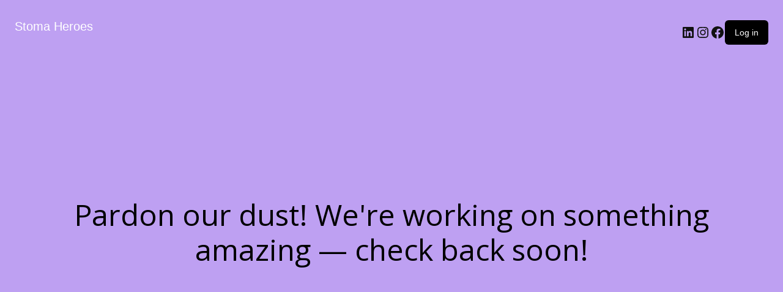

--- FILE ---
content_type: text/css
request_url: https://www.stomaheroes.com/wp-content/uploads/zn_dynamic.css?ver=1769081049
body_size: 8027
content:
@media (min-width:768px){.site-header.style6 {height:150px; }.site-header.style6 .logosize--contain .site-logo-anch { height:150px; }.site-header.style6 .logosize--contain .site-logo-img,.site-header.style6 .logosize--contain .site-logo-img-sticky { max-height:150px;}.site-header.style6 .logosize--yes .site-logo {min-height:150px;}.site-header.style6.kl-center-menu .main-nav > ul > li > a {line-height:150px;}.site-header.style6 .site-header-top{height:81px}.site-header.style6 .site-header-main{height:69px}.site-header.style6 .header-no-top .site-header-main{height:150px}.site-header.style6 .header-no-bottom .site-header-main{height:69px}.site-header.style6 .header-no-top.header-no-bottom .site-header-main{height:150px}}h1,.page-title,.h1-typography {font-family:"Open Sans", Helvetica, Arial, sans-serif;font-size:40px;line-height:50px;font-weight:400;font-style:normal;}h2,.page-subtitle,.subtitle,.h2-typography {font-family:"Open Sans", Helvetica, Arial, sans-serif;font-size:30px;line-height:40px;font-weight:400;font-style:normal;}h3,.h3-typography {font-family:"Open Sans", Helvetica, Arial, sans-serif;font-size:24px;line-height:34px;font-weight:400;font-style:normal;}h4,.h4-typography {font-family:"Open Sans", Helvetica, Arial, sans-serif;font-size:18px;line-height:28px;font-weight:400;font-style:normal;}h5,.h5-typography {font-family:"Open Sans", Helvetica, Arial, sans-serif;font-size:12px;line-height:22px;font-weight:400;font-style:normal;}h6,.h6-typography {font-family:"Open Sans", Helvetica, Arial, sans-serif;font-size:12px;line-height:20px;font-weight:400;font-style:normal;}body{font-family:"Open Sans", Helvetica, Arial, sans-serif;font-size:17px;}.site-footer {font-family:"Open Sans", Helvetica, Arial, sans-serif;font-size:13px;}body { color:#000000; }a { color:#000000; }a:focus, a:hover { color:#ff6633; }.element-scheme--light {color:#000000;}.element-scheme--light a {color:#000000;}.element-scheme--light a:hover,.element-scheme--light .element-scheme__linkhv:hover {color:#ff6633;}.element-scheme--light .element-scheme__hdg1 { color:#323232 }.element-scheme--light .element-scheme__hdg2 { color:#4b4b4b }.element-scheme--light .element-scheme__faded { color:rgba(83,83,83,0.7) }.element-scheme--dark {color:#000000;}.element-scheme--dark a {color:#ffffff;}.element-scheme--dark a:hover,.element-scheme--dark .element-scheme__linkhv:hover {color:#ff6633;}.element-scheme--dark .element-scheme__hdg1 { color:#ffffff }.element-scheme--dark .element-scheme__hdg2 { color:#f2f2f2 }.element-scheme--dark .element-scheme__faded { color:rgba(220,220,220,0.7) }body #page_wrapper ,body.boxed #page_wrapper {background-color:#626262;background-image:url("https://www.stomaheroes.com/wp-content/uploads/2026/01/homepage-banner-1.2-1024x576-1.jpg");background-repeat:no-repeat;background-position:center top;background-attachment:fixed;}.ios-fixed-position-scr ~ .zn_section { background-color:#626262}.kl-mask .bmask-bgfill { fill:#626262; }@media (max-width:1200px) {#main-menu,.zn-megaMenuSmartArea-content { display:none !important;}.site-header.style7 .main-menu-wrapper {margin-right:auto;}.site-header.kl-center-menu .zn-original-logo {display:block}.site-header.kl-center-menu .main-menu-wrapper {margin-right:0;}}@media (min-width:1201px) {.zn-res-menuwrapper { display:none;}}.site-header .zn-menuBurger span{background:#ffffff}@media (max-width:767px){.site-header .zn-menuBurger span{background:#ffffff}}.site-header .siteheader-container {width:1250px;}@media (min-width:992px) and (max-width:1199px) {.site-header .siteheader-container {width:100%;} }@media (min-width:768px) and (max-width:991px) {.site-header .siteheader-container {width:100%;} }@media (max-width:767px) {.site-header .siteheader-container {width:100%;} }@media (min-width:1200px) and (max-width:1249px) {.site-header .siteheader-container {width:100%;} }.site-logo-img {max-width:none;}.uh_zn_def_header_style ,.zn_def_header_style ,.page-subheader.zn_def_header_style ,.kl-slideshow.zn_def_header_style ,.page-subheader.uh_zn_def_header_style ,.kl-slideshow.uh_zn_def_header_style { background-color:rgba(10,10,10,0); }.page-subheader.zn_def_header_style, .page-subheader.uh_zn_def_header_style {min-height:241px;}@media (min-width:992px) and (max-width:1199px) {.page-subheader.zn_def_header_style, .page-subheader.uh_zn_def_header_style {min-height:300px;} }.page-subheader.zn_def_header_style, .page-subheader.uh_zn_def_header_style {height:241px;}@media (min-width:992px) and (max-width:1199px) {.page-subheader.zn_def_header_style, .page-subheader.uh_zn_def_header_style {height:300px;} }.page-subheader.zn_def_header_style .ph-content-wrap, .page-subheader.uh_zn_def_header_style .ph-content-wrap {padding-top:1px;}@media (min-width:992px) and (max-width:1199px) {.page-subheader.zn_def_header_style .ph-content-wrap, .page-subheader.uh_zn_def_header_style .ph-content-wrap {padding-top:1px;} }.page-subheader.zn_def_header_style ,.kl-slideshow.zn_def_header_style,.page-subheader.uh_zn_def_header_style ,.kl-slideshow.uh_zn_def_header_style {background-image:-webkit-gradient(linear, left top, left bottom, color-stop(0%,transparent), color-stop(100%,rgba(0,0,0,0.5)));background-image:-webkit-linear-gradient(top, transparent 0%,rgba(0,0,0,0.5) 100%);background-image:linear-gradient(to bottom, transparent 0%,rgba(0,0,0,0.5) 100%);}.page-subheader.uh_forum .bgback , .kl-slideshow.uh_forum .bgback {background-image:url("https://www.stomaheroes.com.dev.flaydemouse.co.uk/wp-content/uploads/2017/01/asfalt-dark.png");}.uh_forum .th-sparkles , .kl-slideshow.uh_forum .th-sparkles{display:none}.page-subheader.uh_forum , .kl-slideshow.uh_forum {background-color:#3f3f52;}.page-subheader.uh_forum.page-subheader--inherit-hp{height:300px; min-height:300px;}.page-subheader.uh_forum.page-subheader--inherit-hp .ph-content-wrap {padding-top:170px;}.page-subheader.uh_test .bgback , .kl-slideshow.uh_test .bgback {background-image:url("https://www.stomaheroes.com.dev.flaydemouse.co.uk/wp-content/uploads/2019/08/header2.png");}.uh_test .th-sparkles , .kl-slideshow.uh_test .th-sparkles{display:none}.page-subheader.uh_test , .kl-slideshow.uh_test {background-color:#9b95aa;}.page-subheader.uh_test.page-subheader--inherit-hp{height:300px; min-height:300px;}.page-subheader.uh_test.page-subheader--inherit-hp .ph-content-wrap {padding-top:170px;}.page-subheader.uh_test2 .bgback , .kl-slideshow.uh_test2 .bgback {background-image:url(https://www.stomaheroes.com.dev.flaydemouse.co.uk/wp-content/uploads/2019/08/header2.png);background-repeat:no-repeat;background-attachment:scroll;background-position:center center;background-size:cover}.uh_test2 .th-sparkles , .kl-slideshow.uh_test2 .th-sparkles{display:none}.page-subheader.uh_test2 , .kl-slideshow.uh_test2 {background-color:#AAAAAA;}.page-subheader.uh_test2.page-subheader--inherit-hp{height:300px; min-height:300px;}.page-subheader.uh_test2.page-subheader--inherit-hp .ph-content-wrap {padding-top:170px;}.page-subheader.uh_shop .bgback , .kl-slideshow.uh_shop .bgback {background-image:url("https://www.stomaheroes.com.dev.flaydemouse.co.uk/wp-content/uploads/2019/08/store.jpg");}.uh_shop .th-sparkles , .kl-slideshow.uh_shop .th-sparkles{display:none}.page-subheader.uh_shop , .kl-slideshow.uh_shop {background-color:#AAAAAA;}.page-subheader.uh_shop.page-subheader--inherit-hp{height:363px; min-height:363px;}.page-subheader.uh_shop.page-subheader--inherit-hp .ph-content-wrap {padding-top:170px;}.m_title,.text-custom,.text-custom-hover:hover,.text-custom-after:after,.text-custom-before:before,.text-custom-parent .text-custom-child,.text-custom-parent .text-custom-child-hov:hover,.text-custom-parent-hov:hover .text-custom-child,.text-custom-parent-act.active .text-custom-active,.text-custom-a>a,.btn-lined.lined-custom,.latest_posts--4.default-style .latest_posts-link:hover .latest_posts-readon,.grid-ibx__item:hover .grid-ibx__icon,.site-header .site-header .main-nav.mainnav--active-text > ul > .menu-item.active > a,.site-header .site-header .main-nav.mainnav--active-text > ul > .menu-item:hover > a,.site-header .site-header .main-nav.mainnav--active-text > ul > .menu-item > a:hover,.preloader-pulsating-circle,.preloader-material-circle,ul.colored-list[class*="list-style"] li:before,.woocommerce-MyAccount-navigation ul li.is-active a{color:#ff6633;}.btn-lined.lined-custom:hover,#header .main-nav > ul > .menu-item.menuitem-highlight > a{ color:#cc5229;}.kl-main-bgcolor,.kl-main-bgcolor-after:after,.kl-main-bgcolor-before:before,.kl-main-bgcolor-hover:hover,.kl-main-bgcolor-parenthover:hover .kl-main-bgcolor-child{background-color:#ff6633;}.main-nav.mainnav--active-bg > ul > .menu-item > a:before,.main-nav .zn_mega_container .menu-item a:not(.zn_mega_title):before,.main-nav ul .zn-mega-new-item,.social-icons.sc--normal .social-icons-item:hover,.kl-cart-button .glyphicon:after,.site-header.style7 .kl-cart-button .glyphicon:after,.site-header.style8 .site-header-bottom-wrapper .kl-cta-lined,.site-header.style9 .kl-cta-lined,.kl-cta-ribbon,.cart-container .buttons .button.wc-forward,.chaser-main-menu li.active > a{background-color:#ff6633;}.action_box,.action_box.style3:before,.action_box.style3 .action_box-inner:before,.btn.btn-fullcolor,.btn.btn-fullcolor:focus,.btn.btn-fullcolor.btn-skewed:before,.circle-text-box.style3 .wpk-circle-span,.circle-text-box.style2 .wpk-circle-span::before,.circle-text-box:not(.style3) .wpk-circle-span:after,.elm-social-icons.sc--normal .elm-sc-icon:hover,.elm-searchbox--normal .elm-searchbox__submit,.elm-searchbox--transparent .elm-searchbox__submit,.hover-box:hover,.how_to_shop .number,.image-boxes.image-boxes--4 .image-boxes-title:after,.kl-flex--classic .zn_simple_carousel-arr:hover,.kl-flex--modern .flex-underbar,.kl-blog-item-overlay-inner .kl-blog-item-overlay-more:hover,.kl-blog-related-post-link:after,.kl-ioscaption--style1 .more:before,.kl-ioscaption--style1 .more:after,.kl-ioscaption--style2 .more,.kl-ioscaption--style3.s3ext .main_title::before,.kl-ios-selectors-block.bullets2 .item.selected::before,.kl-ioscaption--style5 .klios-separator-line span,.zn-iosSl-caption.zn-iosSl-caption--style1 .zn-iosSl-more::before,.zn-iosSl-caption.zn-iosSl-caption--style1 .zn-iosSl-more::after,.zn-iosSl-caption.zn-iosSl-caption--style2 .zn-iosSl-more,.zn-iosSl-caption.zn-iosSl-caption--style3.s3ext .zn-iosSl-mainTitle::before,.zn-iosSl-caption.zn-iosSl-caption--style5 .zn-iosSl-separatorLine span,.kl-ptfcarousel-carousel-arr:hover,.kl-ptfsortable-nav-link:hover,.kl-ptfsortable-nav-item.current .kl-ptfsortable-nav-link,.latest_posts3-post-date,.latest_posts--style4.kl-style-2 .latest_posts-elm-titlew,.latest_posts--style4.kl-style-2 .latest_posts-title:after,.latest_posts--style4.default-style .latest_posts-readon,.slick-active .slickBtn,.woocommerce ul.products.lt-offers-carousel .product-list-item:after,.media-container__link--style-borderanim1 > i,.nivo-directionNav a:hover,.pricing-table-element .plan-column.featured .subscription-price .inner-cell,.process_steps--style1 .process_steps__intro,.process_steps--style2 .process_steps__intro,.process_steps--style2 .process_steps__intro:before,.recentwork_carousel--1 .recentwork_carousel__bg,.recentwork_carousel--2 .recentwork_carousel__title:after,.recentwork_carousel--2 .recentwork_carousel__cat,.recentwork_carousel_v2 .recentwork_carousel__plus,.recentwork_carousel_v3 .btn::before,.recentwork_carousel_v3 .recentwork_carousel__cat,.timeline-box:hover .timeline-box-icon,.title_circle,.title_circle:before,.services_box--classic:hover .services_box__icon,.stepbox2-box--ok:before,.stepbox2-box--ok:after,.stepbox2-box--ok,.stepbox3-content:before,.stepbox4-number:before,.tbk--color-theme.tbk-symbol--line .tbk__symbol span,.tbk--color-theme.tbk-symbol--line_border .tbk__symbol span,.th-wowslider a.ws_next:hover,.th-wowslider a.ws_prev:hover,.zn-acc--style4 .acc-title,.zn-acc--style4 .acc-tgg-button .acc-icon:before,.zn-acc--style3 .acc-tgg-button:before,.zn_badge_sale,.zn_badge_sale:after,.elm-cmlist.elm-cmlist--v2 a:before,.elm-cmlist.elm-cmlist--v3ext a:before,.elm-custommenu--dd .elm-custommenu-pick,.shop-features .shop-feature:hover,.feature_box.style3 .box:hover,.services_box_element:hover .box .icon,.elm-social-icons.sc--normal .elm-sc-link:hover .elm-sc-icon{background-color:#ff6633;}.kl-ioscaption--style4 .more:before,.zn-iosSl-caption.zn-iosSl-caption--style4 .zn-iosSl-more::before { background:rgba(255,102,51,0.7) }.kl-ioscaption--style4 .more:hover:before,.zn-iosSl-caption.zn-iosSl-caption--style4 .zn-iosSl-more:hover::before { background:rgba(255,102,51,0.9) }.zn-wc-pages-classic #page_wrapper a.button:not(.checkout),.zn-wc-pages-classic #page_wrapper button.button,.zn-wc-pages-classic #page_wrapper button.button.alt,.zn-wc-pages-classic #page_wrapper input.button,.zn-wc-pages-classic #page_wrapper input#button,.zn-wc-pages-classic #page_wrapper #respond input#submit,.add_to_cart_inline .kw-actions a,.zn-wc-pages-style2 #page_wrapper #respond input#submit.alt,.zn-wc-pages-style2 #page_wrapper a.button.alt,.zn-wc-pages-style2 #page_wrapper button.button.alt,.zn-wc-pages-style2 #page_wrapper input.button.alt,.product-list-item.prod-layout-classic .kw-actions a,.woocommerce ul.products li.product .product-list-item.prod-layout-classic .kw-actions a,#bbpress-forums div.bbp-search-form input[type=submit],#bbpress-forums .bbp-submit-wrapper button,#bbpress-forums #bbp-your-profile fieldset.submit button{background-color:#ff6633;}.btn.btn-fullcolor:hover,.btn.btn-fullcolor.btn-skewed:hover:before,.cart-container .buttons .button.wc-forward:hover,.zn-wc-pages-classic #page_wrapper a.button:not(.checkout):hover,.zn-wc-pages-classic #page_wrapper button.button:hover,.zn-wc-pages-classic #page_wrapper button.button.alt:hover,.zn-wc-pages-classic #page_wrapper input.button:hover,.zn-wc-pages-classic #page_wrapper input#button:hover,.zn-wc-pages-classic #page_wrapper #respond input#submit:hover,.add_to_cart_inline .kw-actions a:hover,.zn-wc-pages-style2 #page_wrapper #respond input#submit.alt:hover,.zn-wc-pages-style2 #page_wrapper a.button.alt:hover,.zn-wc-pages-style2 #page_wrapper button.button.alt:hover,.zn-wc-pages-style2 #page_wrapper input.button.alt:hover{ background-color:#cc5229 }.border-custom,.border-custom-after:after,.border-custom-before:before,.kl-blog-item-overlay-inner .kl-blog-item-overlay-more:hover,.acc--style4,.acc--style4 .acc-tgg-button .acc-icon,.kl-ioscaption--style4 .more:before,.zn-iosSl-caption.zn-iosSl-caption--style4 .zn-iosSl-more::before,.btn-lined.lined-custom,.btn.btn-bordered{ border-color:#ff6633;}.fake-loading:after{ border-color:rgba(255,102,51,0.15);}.action_box:before,.action_box:after,.site-header.style1,.site-header.style2 .site-logo-anch,.site-header.style3 .site-logo-anch,.site-header.style6,.tabs_style1 > ul.nav > li.active > a,.offline-page-container:after,.latest_posts3-post-date:after,.fake-loading:after{ border-top-color:#ff6633; }.stepbox3-box[data-align=right] .stepbox3-content:after,.vr-tabs-kl-style-1 .vr-tabs-nav-item.active .vr-tabs-nav-link,.kl-ioscaption--style2.klios-alignright .title_big,.kl-ioscaption--style2.klios-alignright .title_small,.zn-iosSl-caption.zn-iosSl-caption--style2.zn-iosSl-caption--hAlign-right .zn-iosSl-bigTitle,.zn-iosSl-caption.zn-iosSl-caption--style2.zn-iosSl-caption--hAlign-right .zn-iosSl-smallTitle,.fake-loading:after{ border-right-color:#ff6633; }.image-boxes.image-boxes--4.kl-title_style_bottom .imgboxes-border-helper,.image-boxes.image-boxes--4.kl-title_style_bottom:hover .imgboxes-border-helper,.kl-blog-full-image-link,.kl-blog-post-image-link,.site-header.style8 .site-header-bottom-wrapper,.site-header.style9,.statistic-box__line,.zn-sidebar-widget-title:after,.tabs_style5 > ul.nav > li.active > a,.offline-page-container,.keywordbox.keywordbox-2,.keywordbox.keywordbox-3{border-bottom-color:#ff6633}.breadcrumbs.bread-style--black li:before,.infobox2-inner,.kl-flex--classic .flex-caption,.ls--laptop .ls__item-caption,.nivo-caption,.process_steps--style1 .process_steps__intro:after,.stepbox3-box[data-align=left] .stepbox3-content:after,.th-wowslider .ws-title,.kl-ioscaption--style2 .title_big,.kl-ioscaption--style2 .title_small,.zn-iosSl-caption.zn-iosSl-caption--style2 .zn-iosSl-bigTitle,.zn-iosSl-caption.zn-iosSl-caption--style2 .zn-iosSl-smallTitle,html[dir="rtl"] .vr-tabs-kl-style-1 .vr-tabs-nav-item.active .vr-tabs-nav-link{border-left-color:#ff6633; }.kl-cta-ribbon .trisvg path,.kl-mask .bmask-customfill,.kl-slideshow .kl-loader svg path,.kl-slideshow.kl-loadersvg rect,.kl-diagram circle { fill:#ff6633; }.borderanim2-svg__shape,.kl-blog--layout-def_modern .kl-blog-item-comments-link:hover path,.kl-blog--layout-def_modern .kl-blog-item-more-btn:hover .svg-more-bg {stroke:#ff6633;}.hoverBorder:hover:after {box-shadow:0 0 0 5px #ff6633 inset;}.services_box--modern .services_box__icon { box-shadow:inset 0 0 0 2px #ff6633; }.services_box--modern:hover .services_box__icon {box-shadow:inset 0 0 0 40px #ff6633;}.services_box--modern .services_box__list li:before {box-shadow:0 0 0 2px #ff6633;}.services_box--modern .services_box__list li:hover:before {box-shadow:0 0 0 3px #ff6633;}.portfolio-item-overlay-imgintro:hover .portfolio-item-overlay {box-shadow:inset 0 -8px 0 0 #ff6633;}.main-nav.mainnav--active-bg > ul > .menu-item.active > a,.main-nav.mainnav--active-bg > ul > .menu-item > a:hover,.main-nav.mainnav--active-bg > ul > .menu-item:hover > a,.chaser-main-menu li.active > a,.kl-cart-button .glyphicon:after,.kl-ptfsortable-nav-link:hover,.kl-ptfsortable-nav-item.current .kl-ptfsortable-nav-link,.circlehover,.imgboxes_style1 .hoverBorder h6{color:#403f52 !important;}.btn-flat,.zn-wc-pages-classic #page_wrapper a.button:not(.checkout),.zn-wc-pages-classic #page_wrapper button.button,.zn-wc-pages-classic #page_wrapper button.button.alt,.zn-wc-pages-classic #page_wrapper input.button,.zn-wc-pages-classic #page_wrapper input#button,.zn-wc-pages-classic #page_wrapper #respond input#submit,.zn-wc-pages-style2 #page_wrapper #respond input#submit.alt,.zn-wc-pages-style2 #page_wrapper a.button.alt,.zn-wc-pages-style2 #page_wrapper button.button.alt,.zn-wc-pages-style2 #page_wrapper input.button.alt,.product-list-item.prod-layout-classic .kw-actions a,.woocommerce ul.products li.product .product-list-item.prod-layout-classic .kw-actions a{color:#403f52 !important;}.latest-posts-crs-readon,.latest_posts--4.default-style .latest_posts-readon,.latest_posts--4.kl-style-2 .latest_posts-elm-title,.latest_posts3-post-date,.action_box-text,.recentwork_carousel__link:hover .recentwork_carousel__crsl-title,.recentwork_carousel__link:hover .recentwork_carousel__cat,.stepbox2-box--ok:before,.stepbox2-box--ok:after,.stepbox2-box--ok,.stepbox2-box--ok .stepbox2-title,.kl-ioscaption--style4 .more,.zn-iosSl-caption.zn-iosSl-caption--style4 .zn-iosSl-more,.image-boxes.image-boxes--1 .image-boxes-readon,.acc--style3 .acc-tgg-button:not(.collapsed):before{color:#403f52;}#bbpress-forums .bbp-topics li.bbp-body .bbp-topic-title > a,.product-list-item.prod-layout-classic:hover .kw-details-title,.woocommerce ul.products li.product .product-list-item.prod-layout-classic:hover .kw-details-title,.woocommerce ul.product_list_widget li .star-rating,.woocommerce .prodpage-classic .woocommerce-product-rating .star-rating,.widget.buddypress div.item-options a.selected ,#buddypress div.item-list-tabs ul li.selected a,#buddypress div.item-list-tabs ul li.current a ,#buddypress div.activity-meta a ,#buddypress div.activity-meta a:hover,#buddypress .acomment-options a{color:#ff6633;}#buddypress form#whats-new-form p.activity-greeting:after {border-top-color:#ff6633;}#buddypress input[type=submit],#buddypress input[type=button],#buddypress input[type=reset],#buddypress .activity-list li.load-more a {background:#ff6633;}#buddypress div.item-list-tabs ul li.selected a,#buddypress div.item-list-tabs ul li.current a {border-top:2px solid #ff6633;}#buddypress form#whats-new-form p.activity-greeting,.widget.buddypress ul.item-list li:hover {background-color:#ff6633;}.kl-cta-ribbon { background-color:#cd2122 }.kl-cta-ribbon .trisvg path { fill:#cd2122 }.site-header .kl-cta-lined { color:#fff; border-color:#cd2122 }.btn.btn-custom-color.cta-button-0{background-color:#ff6633}.btn.btn-custom-color.cta-button-0:hover{background-color:#4c5058}.btn.kl-cta-custom.cta-button-0{font-family:Open Sans;font-size:19px;line-height:26px;font-weight:300;color:#ffffff;letter-spacing:1;}.logo-container .logo-infocard {background:#cd2122}.logo-infocard, .logo-infocard a,.logo-infocard .social-icons-item,.logo-infocard .glyphicon {color:#ffffff}.support-panel {background:#F0F0F0; }.support-panel,.support-panel * {color:#000000;}.scheader-icon-ue83f { background-color:#f5631f; }.scheader-icon-ue82f { background-color:#f5631f; }.site-footer {border-top-color:#FFFFFF;}.site-footer-bottom { border-top-color:#484848;}.main-nav > ul > .menu-item > a {font-family:"Open Sans", Helvetica, Arial, sans-serif;line-height:16px;font-weight:400;font-style:normal;letter-spacing:;text-transform:capitalize;}.main-nav > ul > .menu-item > a {font-size:18px;}.main-nav.mainnav--active-bg > ul > .menu-item > a:before {height:18px;}.main-nav.mainnav--active-bg > ul > .menu-item.active > a:before, .main-nav.mainnav--active-bg > ul > .menu-item > a:hover:before, .main-nav.mainnav--active-bg > ul > .menu-item:hover > a:before {height:calc(18 + 16px)}.mainnav--pointer-dash.main-nav > ul > li.menu-item-has-children > a:after {bottom:calc(52% - 16px);}.site-header .site-header-row .main-nav > ul > .menu-item > a {color:#ffffff}.site-header .site-header-row .main-nav > ul > .menu-item:hover > a {color:#ff9c26}.site-header .main-nav.mainnav--active-text > ul > .menu-item.active > a, .site-header .main-nav.mainnav--active-text > ul > .menu-item > a:hover, .site-header .main-nav.mainnav--active-text > ul > .menu-item:hover > a {color:#ff9c26;}.main-nav.mainnav--active-bg > ul > .menu-item.active > a:before, .main-nav.mainnav--active-bg > ul > .menu-item > a:hover:before, .main-nav.mainnav--active-bg > ul > .menu-item:hover > a:before {background-color:#ff9c26;}.main-nav ul ul.sub-menu .menu-item a, .main-nav .zn_mega_container .menu-item a {font-family:Open Sans;font-size:16px;line-height:20px;font-weight:700;font-style:normal;}.main-nav .zn_mega_container .menu-item a.zn_mega_title, .main-nav div.zn_mega_container ul .menu-item:last-child > a.zn_mega_title{font-size:18px}.ff-alternative,.kl-font-alt,.kl-fontafter-alt:after,.page-title, .page-subtitle, .subtitle,.topnav-item,.topnav .menu-item > a,.zn-sidebar-widget-title,.nivo-caption,.th-wowslider .ws-title,.cart-container .cart_list li a:not(.remove) {}.ff-open_sans{font-family:"Open Sans", "Helvetica Neue", Helvetica, Arial, sans-serif;}.ff-chelsea_market{font-family:"Chelsea Market", "Helvetica Neue", Helvetica, Arial, sans-serif;}.site-header[class*="sh-"] .topnav .topnav-item,.site-header[class*="sh-"] .topnav.social-icons .topnav-item,.site-header[class*="sh-"] .topnav .menu-item>a,.site-header[class*="sh-"] .topnav .topnav-li .glyphicon,.site-header[class*="sh-"] .kl-header-toptext,.site-header[class*="sh-"] .kl-header-toptext a { color:#fffcfc ;}.site-header[class*="sh-"] .topnav .topnav-item:hover,.site-header[class*="sh-"] .topnav.social-icons .topnav-item:hover,.site-header[class*="sh-"] .topnav .menu-item>a:hover,.site-header[class*="sh-"] .kl-header-toptext a:hover { color:#ffffff ;}.sc__fade-mask, .portfolio-item-desc-inner:after { background:-webkit-gradient(linear, left top, left bottom, color-stop(0%,rgba(98,98,98,0)), color-stop(100%, #626262)); background:-webkit-linear-gradient(top, rgba(98,98,98,0) 0%, #626262 100%); background:linear-gradient(to bottom, rgba(98,98,98,0) 0%, #626262 100%); } .ls-source__mask-front {background:-webkit-gradient(linear, left top, left bottom, color-stop(0%,rgba(98,98,98,0.6)), color-stop(50%, #626262)); background:-webkit-linear-gradient(top,rgba(98,98,98,0.6) 0%, #626262 50%); background:linear-gradient(to bottom,rgba(98,98,98,0.6) 0%, #626262 50%);}@media (max-width:767px) {.site-header {background-color:#3f3f52 !important;}}@media (max-width:767px) {.site-header .social-icons,.site-header .ctabutton,.site-header .topnav--cart{display:none !important;}}#page-loading{ background-color:#3f3f52 }@font-face {font-family:'glyphicons_halflingsregular'; font-weight:normal; font-style:normal;src:url('//www.stomaheroes.com/wp-content/themes/kallyas/template_helpers/icons/glyphicons_halflingsregular/glyphicons_halflingsregular.eot');src:url('//www.stomaheroes.com/wp-content/themes/kallyas/template_helpers/icons/glyphicons_halflingsregular/glyphicons_halflingsregular.eot#iefix') format('embedded-opentype'),url('//www.stomaheroes.com/wp-content/themes/kallyas/template_helpers/icons/glyphicons_halflingsregular/glyphicons_halflingsregular.woff') format('woff'),url('//www.stomaheroes.com/wp-content/themes/kallyas/template_helpers/icons/glyphicons_halflingsregular/glyphicons_halflingsregular.ttf') format('truetype'),url('//www.stomaheroes.com/wp-content/themes/kallyas/template_helpers/icons/glyphicons_halflingsregular/glyphicons_halflingsregular.svg#glyphicons_halflingsregular') format('svg');}[data-zniconfam='glyphicons_halflingsregular']:before , [data-zniconfam='glyphicons_halflingsregular'] {font-family:'glyphicons_halflingsregular' !important;}[data-zn_icon]:before {content:attr(data-zn_icon)}@font-face {font-family:'kl-social-icons'; font-weight:normal; font-style:normal;src:url('//www.stomaheroes.com/wp-content/themes/kallyas/template_helpers/icons/kl-social-icons/kl-social-icons.eot');src:url('//www.stomaheroes.com/wp-content/themes/kallyas/template_helpers/icons/kl-social-icons/kl-social-icons.eot#iefix') format('embedded-opentype'),url('//www.stomaheroes.com/wp-content/themes/kallyas/template_helpers/icons/kl-social-icons/kl-social-icons.woff') format('woff'),url('//www.stomaheroes.com/wp-content/themes/kallyas/template_helpers/icons/kl-social-icons/kl-social-icons.ttf') format('truetype'),url('//www.stomaheroes.com/wp-content/themes/kallyas/template_helpers/icons/kl-social-icons/kl-social-icons.svg#kl-social-icons') format('svg');}[data-zniconfam='kl-social-icons']:before , [data-zniconfam='kl-social-icons'] {font-family:'kl-social-icons' !important;}[data-zn_icon]:before {content:attr(data-zn_icon)}@font-face {font-family:'icomoon'; font-weight:normal; font-style:normal;src:url('//www.stomaheroes.com/wp-content/uploads/zn_fonts/icomoon/icomoon.eot');src:url('//www.stomaheroes.com/wp-content/uploads/zn_fonts/icomoon/icomoon.eot#iefix') format('embedded-opentype'),url('//www.stomaheroes.com/wp-content/uploads/zn_fonts/icomoon/icomoon.woff') format('woff'),url('//www.stomaheroes.com/wp-content/uploads/zn_fonts/icomoon/icomoon.ttf') format('truetype'),url('//www.stomaheroes.com/wp-content/uploads/zn_fonts/icomoon/icomoon.svg#icomoon') format('svg');}[data-zniconfam='icomoon']:before , [data-zniconfam='icomoon'] {font-family:'icomoon' !important;}[data-zn_icon]:before {content:attr(data-zn_icon)}@font-face {font-family:'fish'; font-weight:normal; font-style:normal;src:url('//www.stomaheroes.com/wp-content/uploads/zn_fonts/fish/fish.eot');src:url('//www.stomaheroes.com/wp-content/uploads/zn_fonts/fish/fish.eot#iefix') format('embedded-opentype'),url('//www.stomaheroes.com/wp-content/uploads/zn_fonts/fish/fish.woff') format('woff'),url('//www.stomaheroes.com/wp-content/uploads/zn_fonts/fish/fish.ttf') format('truetype'),url('//www.stomaheroes.com/wp-content/uploads/zn_fonts/fish/fish.svg#fish') format('svg');}[data-zniconfam='fish']:before , [data-zniconfam='fish'] {font-family:'fish' !important;}[data-zn_icon]:before {content:attr(data-zn_icon)}.topnav--cart {display:none;}header .btn.btn-custom-color.cta-button-0 {padding:15px 20px;width:140px;}.site-header.style6.headerstyle--default {background:rgba(255, 255, 255, 0);box-shadow:none;border-top:none;}.main-nav ul ul.sub-menu {background-color:#3f3f52;border:none;}.main-nav ul ul.sub-menu .menu-item a {min-width:230px;border-bottom-width:1px;border-bottom-style:solid;border-bottom-color:#ff6633;padding:10px 20px;}.main-nav ul ul.sub-menu .menu-item a,.main-nav .zn_mega_container .menu-item a {color:white;}.main-nav ul ul.sub-menu .menu-item.active > a,.main-nav ul ul.sub-menu .menu-item a:hover {color:white;background:#ff6633;}.page-subheader.zn_def_header_style,.kl-slideshow.zn_def_header_style,.page-subheader.uh_zn_def_header_style,.kl-slideshow.uh_zn_def_header_style {background-image:-webkit-gradient(linear, left top, left bottom, color-stop(0%, transparent), color-stop(100%, rgba(0, 0, 0, 0.5)));background-image:-webkit-linear-gradient(top, transparent 0%, rgba(0, 0, 0, 0.5) 100%);background-image:linear-gradient(to top, transparent 0%, rgba(0, 0, 0, 0.5) 100%);}.main-nav > ul > li {margin-left:25px;}.woocommerce .page-title {color:white;}.woocommerce .woocommerce-result-count {color:white;}.woocommerce button.button.alt.disabled {background-color:#c6c6c6 !important;}.woocommerce.single-product div.product.prodpage-style2 .product_meta {color:#ff6633;}.woocommerce div.product form.cart .variations {border-collapse:separate;border-spacing:0 15px;}.woocommerce.single-product div.product.prodpage-style2 .product_meta span span,.woocommerce.single-product div.product.prodpage-style2 .product_meta span a {color:white;}.kl-skin--dark div.product.prodpage-style2 .product-page {background-color:#3f3f52 !important;}.woocommerce div.product form.cart .variations td.label {width:11%;color:white;padding-top:0;}.woocommerce div.product form.cart .single_variation_wrap .variations_button div.quantity {padding-top:2%;}.kl-skin--dark div.product form.cart .variations label {color:white;}.kl-skin--dark input.input-text,.kl-skin--dark textarea.input-text,.kl-skin--dark .login .input-text {background:white !important;}.kl-skin--dark input.input-text {font-size:18px;}.woocommerce form .form-row label {color:white !important;}.woocommerce-page textarea::-webkit-input-placeholder {color:#c6c6c6;}.woocommerce-page textarea:-moz-placeholder {color:#c6c6c6;opacity:1;}.woocommerce-page textarea::-moz-placeholder {color:#c6c6c6;opacity:1;}.woocommerce-page textarea:-ms-input-placeholder {color:#c6c6c6;opacity:1;}.zn-wc-pages-style2 #page_wrapper button.button.alt.single_add_to_cart_button:hover {background-color:#FF6633;border-color:#FF6633;}.kl-skin--light div.product form.cart .single_variation_wrap .variations_button div.quantity .qty {height:52px;width:100%;border-color:#eaeaea;font-size:12px;border-radius:0;outline:0;background-color:white;color:black;}.kl-skin--light div.product form.cart .variations select {font-size:13px;height:auto;outline:none;box-shadow:inset 1px 2px 0 rgba(0, 0, 0, 0.06);border:1px solid #D9D9D9;line-height:1.6;padding:14px 19px 14px;}.kl-skin--light div.product form.cart .variations label {font-family:"Open Sans", Helvetica, Arial, sans-serif;font-size:19px;font-weight:300;letter-spacing:1px;color:white;}.kl-skin--light div.product.prodpage-style2 .product-page {background-color:#4C5058;}.zn-wc-pages-style2 .woocommerce button.button:hover {background-color:#ff6633;color:white;border-color:#ff6633;opacity:1;}.zn-wc-pages-style2 .woocommerce button.button {padding-top:15px;padding-right:20px;padding-bottom:15px;padding-left:20px;border-top-width:2px;border-right-width:2px;border-bottom-width:2px;border-left-width:2px;border-style:solid;font-family:"Open Sans", Helvetica, Arial, sans-serif !important;font-size:19px !important;font-weight:300;letter-spacing:1px;border-radius:50px !important;background-color:rgba(221, 51, 51, 0);}.zn-wc-pages-style2 #page_wrapper a.button.alt.checkout-button:hover {background-color:#4c5058;color:white !important;border:1px solid #4c5058;}.zn-wc-pages-style2 #page_wrapper a.button.alt.checkout-button {padding-top:25px;padding-right:20px;padding-bottom:25px;padding-left:20px;border-top-width:2px;border-right-width:2px;border-bottom-width:2px;border-left-width:2px;border-style:solid;color:#fff !important;border-color:#ff6633;font-family:"Open Sans", Helvetica, Arial, sans-serif !important;font-size:19px !important;font-weight:300;letter-spacing:1px;border-radius:50px !important;width:50%;margin:0 auto;}.woocommerce .zn-cartpage-style2 .shipping-calculator-button {float:right;width:50%;}.woocommerce .zn-cartpage-style2 .cart-collaterals .cart_totals {width:100%;margin:0;}.woocommerce div.product form.cart .single_variation_wrap .single_variation .price {color:white;}.kl-skin--light div.product.prodpage-style2 .woocommerce-tabs ul.tabs li a {background-color:#4C5058;}.woocommerce div.product.prodpage-style2 .woocommerce-tabs .panel {color:white;}.woocommerce.single-product div.product.prodpage-style2 .kw-details-desc {color:white;font-size:16px;}.woocommerce div.product form.cart .single_variation_wrap {border-left:none;padding-left:0;}.woocommerce-message a {padding-top:15px !important;padding-right:20px !important;padding-bottom:15px !important;padding-left:20px !important;border-top-width:2px !important;border-right-width:2px !important;border-bottom-width:2px !important;border-left-width:2px !important;border-style:solid !important;border-color:#f4f2f2 !important;color:#ffffff !important;font-family:"Open Sans", Helvetica, Arial, sans-serif !important;font-size:19px !important;font-weight:300 !important;letter-spacing:1px !important;border-radius:50px !important;background-color:rgba(221, 51, 51, 0) !important;}.woocommerce .woocommerce-message {background-color:#4C5058;border-left:none;font-size:17px;line-height:53px;}.woocommerce .woocommerce-message:before {color:#fff;line-height:53px;border-top:0;}.woocommerce .zn-cartpage-style2 table.cart thead th {color:#90908f;font-size:20px;}.btn-flat,.zn-wc-pages-classic #page_wrapper a.button:not(.checkout),.zn-wc-pages-classic #page_wrapper button.button,.zn-wc-pages-classic #page_wrapper button.button.alt,.zn-wc-pages-classic #page_wrapper input.button,.zn-wc-pages-classic #page_wrapper input#button,.zn-wc-pages-classic #page_wrapper #respond input#submit,.zn-wc-pages-style2 #page_wrapper #respond input#submit.alt,.zn-wc-pages-style2 #page_wrapper a.button.alt,.zn-wc-pages-style2 #page_wrapper button.button.alt,.zn-wc-pages-style2 #page_wrapper input.button.alt,.product-list-item.prod-layout-classic .kw-actions a,.woocommerce ul.products li.product .product-list-item.prod-layout-classic .kw-actions a {color:#ffffff;}.woocommerce div.product.prodpage-style2 .product_title {color:white;}.woocommerce.single-product div.product.prodpage-style2 p.price,.woocommerce.single-product div.product.prodpage-style2 span.price {color:white;}.woocommerce div.product.prodpage-style2 .woocommerce-tabs ul.tabs li a {color:white;}.woocommerce-cart .zn-cartpage-style2 table.cart td.product-remove .remove {background:#ff6633;}.woocommerce .zn-cartpage-style2 table.cart .cart_item .product-name a {color:white;}.woocommerce .zn-cartpage-style2 table.cart {color:white;}.woocommerce .zn-cartpage-style2 .cart-collaterals .cart_totals .shop_table {color:white;}.woocommerce-tabs.wc-tabs-wrapper {display:none;}.woocommerce #content table.cart td.actions .coupon,.woocommerce table.cart td.actions .coupon,.woocommerce-page #content table.cart td.actions .coupon,.woocommerce-page table.cart td.actions .coupon {display:none;}.cart-container .mini_cart_item a:not(.remove) {color:black;}.woocommerce-additional-fields h3 {margin-top:0;}.cart-container .total {color:black;font-size:16px;}.sh--dark .kl-cart-button .svg-cart.kl-cart-icon .svg-cart-icon {fill:white;}.widget_shopping_cart_content p {color:black;font-size:16px;}div.product.prodpage-style2 .upsells.products h2,div.product.prodpage-style2 .related.products h2 {color:white;}.kl-skin--dark div.product form.cart .single_variation_wrap .variations_button div.quantity .qty {display:none;}.zn-wc-pages-style2 #page_wrapper button.button.alt.single_add_to_cart_button {padding-top:15px;padding-right:20px;padding-bottom:15px;padding-left:20px;border-top-width:2px;border-right-width:2px;border-bottom-width:2px;border-left-width:2px;border-style:solid;border-color:#f4f2f2;color:#ffffff !important;font-family:"Open Sans", Helvetica, Arial, sans-serif !important;font-size:19px !important;font-weight:300;letter-spacing:1px;border-radius:50px !important;background-color:rgba(221, 51, 51, 0);}.kl-blog-post p {font-family:'Open Sans';color:#ffffff;line-height:27px;}.kl-skin--light .page-title {color:white;}.kl-blog--style-dark .kl-blog-item-container {background:#5E5E5E;}.kl-blog--style-dark .page-title {color:white;}.kl-blog-full-image-link,.kl-blog-post-image-link {border-bottom-color:transparent !important;}.bbp-forum-status-open a,.bbp-forum-status-open li {color:black;}.kl-blog-post-author-link a {color:white;}.kl-blog-post-meta a {color:white;}.kl-blog-post-img.pull-left {float:right !important;padding:0 0 10px 20px;}body.kl-skin--dark,.kl-blog--style-dark .kl-blog-post-details,.kl-blog--style-dark .kl-blog-post-author {color:#fff;}.kl-single-layout--modern .kl-blog-post {background-color:#3f3f52 !important;}.post-template-default .site-content,.site-content {margin-top:0px;margin-bottom:60px;}.mainColor {color:#e3d87e;}.ts-pt-testimonials__item--size-1 {width:-webkit-calc(33.333% - 50px);width:calc(33.333% - 50px);}.ts-pt-testimonials__text {color:rgba(255, 255, 255, 0.56);font-size:14px;line-height:2;background:#3c1b19;}.ts-pt-testimonials__item--normal .ts-pt-testimonials__text:after {border-top-color:#3c1b19;}.ts-pt-testimonials__name {font-weight:normal;text-transform:none;}.ts-pt-testimonials__item--size-1 .ts-pt-testimonials__name {font-size:16px;}.kl-iconbox {margin-bottom:10px;padding:20px 0;}.kl-iconbox__title-wrapper {margin-bottom:5px;}.znSmartCarousel-navPosition--top-left,.znSmartCarousel-navPosition--top-right {position:relative;bottom:50px;}.znBoxShadow-5,.znBoxShadow--hov-5:hover {box-shadow:0 6px 80px -20px rgba(0, 0, 0, 0.3);}.kl-skin--dark .charity-donate-form .form-control:not(.form-control--light),.charity-donate-form .element-scheme--dark .form-control {color:#555;background-color:#fff;border:1px solid #d9d9d9}.footer-logo .image-boxes-img {margin:0;}div.footer-top-btn:last-child {border-right:none;}.footer-top-btn {border-right:1px solid #ff9933;}.footer-top-btn:hover {background-color:#f63;}.btn-text-left {text-align:left;border-bottom:4px solid #383737 !important;}.btn-text-left:first-child {border-top:4px solid #383737 !important;}.form-style input,.form-style input,.form-style textarea {font-family:inherit;border-radius:0px;background-color:transparent !important;line-height:35px !important;color:white !important;font-size:1em !important;font-weight:400 !important;border-color:#3e4052 !important;border-style:solid !important;border-width:0px 0px 2px !important;margin:0px 14px 14px 0px !important;padding:14px 10px 10px 18px !important;box-shadow:none !important;}::placeholder {color:white !important;opacity:1 !important;}:-ms-input-placeholder {color:white !important;}::-ms-input-placeholder {color:white !important;}.form-style .btn {color:#fff !important;width:240px !important;font-family:"Open Sans", Helvetica, Arial, sans-serif;font-size:19px !important;font-weight:300;letter-spacing:1px;background-color:transparent !important;display:block;transition:all .2s linear !important;-webkit-transition:all .2s linear;margin:20px auto !important;border:2px solid white !important;border-radius:50px !important;}.form-style .btn:hover {background-color:#f4f2f2 !important;color:#000 !important;}#bbpress-forums div.bbp-breadcrumb > p {background:#90908f;line-height:30px;padding:5px 10px;border-radius:2px;box-shadow:none;margin:0;color:white;}.side-bar-custom {margin-bottom:20px;text-align:left;}.side-bar-custom .side-bar-nav {color:#ffffff;list-style:none;margin:0;padding:0;}.side-bar-custom .side-bar-nav li {position:relative;}.side-bar-custom .side-bar-nav li a {color:#fff;display:block;padding:21px 15px;margin-bottom:3px;position:relative;background:rgba(0, 0, 0, 0.1);border-radius:2px;overflow:hidden;font-size:17px;}.side-bar-custom .side-bar-nav li a:hover {color:#fff;-webkit-transition:color .15s cubic-bezier(0.77, 0, 0.175, 1);transition:color .15s cubic-bezier(0.77, 0, 0.175, 1);}div.bbp-breadcrumb {font-size:14px;}#bbpress-forums div.bbp-breadcrumb > p a {color:white;}#bbpress-forums div.bbp-breadcrumb > p a:hover {color:#4c5058;}#bbpress-forums div.bbp-breadcrumb > p .bbp-breadcrumb-sep {color:white;padding:0 7px;}.forum-main-page h1 {font-size:35px;color:white;}#bbpress-forums #bbp-search-form #bbp_search {border-radius:3px;height:auto;padding:8px 16px;box-shadow:inset 1px 2px 0 rgba(0, 0, 0, .06);border:1px solid #d9d9d9;outline:0;}#bbpress-forums #subscription-toggle {float:right;}#bbpress-forums #subscription-toggle a {font-family:Open Sans;font-size:14px;line-height:26px;font-weight:400;color:#fff;background-color:#f63;border-radius:50px !important;padding:2px 16px;}.forum-titles li,#bbpress-forums .bbp-forums .forum-titles li {color:#90908f;font-size:20px;}#bbpress-forums li.bbp-header {padding:15px 15px;background:#eaeaea;}.bbp-topic-title,#bbpress-forums li {padding-left:5px;}#bbpress-forums li.bbp-body {background-color:white;}.bbp-topic-title a,.bbp-topic-title span,#bbpress-forums .bbp-forums li.bbp-body .bbp-forum-title,.bbp-topic-voice-count,.bbp-topic-reply-coun,.bbp-topic-freshness a,.bbp-topic-freshnesse span,.bp-topic-reply-count {color:#3f3f52;font-size:16px;}#bbpress-forums p.bbp-topic-meta span a img {display:none;}.bbp-topic-freshness {}.bbp-header div.bbp-reply-author,.bbp-header div.bbp-reply-content,.bbp-footer div.bbp-reply-author,.bbp-footer div.bbp-reply-content {color:#90908f;font-size:20px;}.bbp-reply-header {background:#f3f3f3;border-top:1px solid #eee;font-weight:700;padding:8px 24px 8px 23px;color:black;}.odd .bbp-reply-content,.even .bbp-reply-content {color:black;font-size:16px !important;line-height:1.4 !important;}.bbp-reply-author,.bbp-reply-author a {color:black;}.bbp-form {color:black;}.bbp-form legend,.bbp-form label {color:white;}.mission-boxes-center {text-align:center;}.servicebox-sch--dark.services_box--boxed:hover .services_box__fonticon {color:white;}@media screen and (max-width:991px) {.section-sidemargins .zn_section_size.full_width {margin-left:0;margin-right:0;}.text-left.text-left-align {text-align:left !important;}}@media (max-width:768px) {.kl-top-header .fxb-row-col-sm {flex-direction:row;}.ts-pt-testimonials {margin:0;}.ts-pt-testimonials__item {width:100%;margin-left:0;}.text-left,.text-right {text-align:center !important;}.footer-top-btn .znColumnElement-innerContent,.znColumnElement-innerContent {width:100% !important;}.woocommerce .kallyas-productlist-wrapper:not(.kallyas-wc-cols--2):not(.kallyas-wc-cols--1) ul.products li.product {width:100% !important;}.woocommerce ul.products[class*=columns-] li.product,.woocommerce-page ul.products[class*=columns-] li.product {width:100% !important;}.page-subheader.zn_def_header_style,.kl-slideshow.zn_def_header_style,.page-subheader.uh_zn_def_header_style,.kl-slideshow.uh_zn_def_header_style {display:none;}.col-center-mob {width:100%;}.col-center-mob .col-center-mob-text {text-align:center;font-size:43px;line-height:101px;font-weight:400;color:#ffffff;}.col-center-mob .col-center-mob-text p {text-align:center;font-size:23px;line-height:36px;font-weight:400;color:#ffffff;}.row {margin-left:0;margin-right:0;}.accordion-mob a {font-size:23px !important;line-height:36px !important;font-weight:400 !important;}.accordion-mob .acc-panel-collapse {padding:0 !important;}.accordion-mob .acc-panel-collapse p {font-size:23px;line-height:36px;font-weight:400;}.col-no-pad {padding-left:0 !important;padding-right:0 !important;}.site-header.siteheader-classic .site-header-main {padding:10px 0 20px;}.site-content {position:relative;margin-top:60px;}}@media screen and (min-width:481px) {.charity-events .kl-iconbox--fleft .kl-iconbox__icon-wrapper {margin-right:10px;}}@media screen and (max-width:481px) {li.bbp-forum-info,li.bbp-topic-title {width:28%;}li.bbp-forum-topic-count,li.bbp-forum-reply-count,li.bbp-topic-voice-count,li.bbp-topic-reply-count {width:22%;}.forum-titles li,#bbpress-forums .bbp-forums .forum-titles li {font-size:14px;}.bbp-breadcrumb {display:none;}#bbpress-forums div.bbp-search-form {float:none;}.col-md-12 {padding-left:0;padding-right:0;}}@media only screen and (max-width:320px) {#bbpress-forums li.bbp-header li.bbp-forum-freshness,#bbpress-forums li.bbp-body li.bbp-forum-freshness,#bbpress-forums li.bbp-header li.bbp-topic-freshness,#bbpress-forums li.bbp-body li.bbp-topic-freshness {width:22%;}#bbpress-forums li.bbp-header li.bbp-forum-info,#bbpress-forums li.bbp-body li.bbp-forum-info,#bbpress-forums li.bbp-header li.bbp-topic-title,#bbpress-forums li.bbp-body li.bbp-topic-title {width:22%;}p,span,ul {font-size:16px !important;}span {font-size:16px !important;}}.zn-res-menu-nav,.zn-res-menu-nav li div.zn_mega_container,.zn-res-menu-nav li ul.sub-menu {background:#3f3f52;}.zn-res-menu-nav li a {color:white;}.zn-res-menu-nav .zn_res_has_submenu > span,.zn-res-menu-nav .zn_res_menu_go_back > span {color:white;}.zn-res-menu-nav li.active > a,.zn-res-menu-nav li a:hover {color:white;}.main-nav > ul > .menu-item > ul.sub-menu:after {border-bottom-color:#3f3f52;}.acc--default-style .acc-tgg-button.collapsed,.acc--default-style .acc-tgg-button:not(.collapsed) {background-color:#ff6633;color:white;font-size:19px;}.acc--default-style .acc-tgg-button:before,.acc--default-style .acc-tgg-button:after {background:white;width:13px;height:4px;}@media screen and (max-width:760px) {.footer-top-btn {border-bottom:1px solid #ff9933;}div.footer-top-btn:last-child {border-bottom:none;}.woocommerce div.product.prodpage-style2 .product-page {padding:50px 10px;text-align:center;}.woocommerce div.product.prodpage-style2 .single_product_main_image {padding-left:0;padding-right:0;}.woocommerce div.product form.cart .variations label {text-align:center;margin-right:20px;}.woocommerce div.product form.cart .single_variation_wrap {text-align:center;border-left:none;padding-left:0px;padding-top:0px;padding-bottom:0px;}.woocommerce div.product form.cart .single_variation_wrap .variations_button div.quantity,.woocommerce div.product form.cart div.quantity {float:none;margin:0 auto;}.zn-wc-pages-style2 #page_wrapper button.button.alt.single_add_to_cart_button {text-align:center;width:68%;float:none;margin-top:11px;}.woocommerce div.product.prodpage-style2 .woocommerce-tabs ul.tabs li {width:100%;}.zn_accordion_element .acc--default-style .acc-panel-collapse {padding:0;}}.acc--default-style {border:none;}@media (min-width:768px) and (max-width:1240px) {.home-grid-large .col-sm-12 {width:100% !important;}}@media (min-width:992px) {.col-md-4 {width:33.33333333% !important;}}@media (max-width:768px) {.site-header.siteheader-classic .site-header-main {height:100% !important;}}